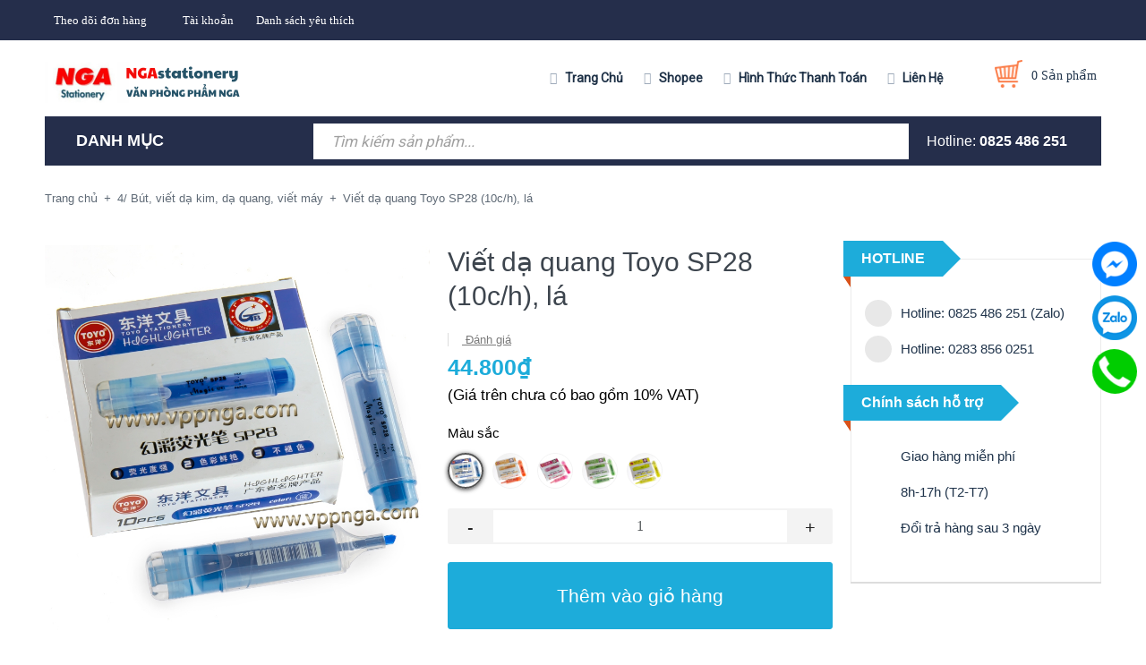

--- FILE ---
content_type: text/css
request_url: https://bizweb.dktcdn.net/100/379/648/themes/757073/assets/update.scss.css?1766212520537
body_size: 21
content:
footer .footer-info-widget p.hotline a{color:#fff}.product-box .sale-flash{background-color:#ff8500}.product-box .sale-flash:before{border-top:10px solid #ff8500}.blog-item .date{background:#f02b2b}.off-canvas-menu .action .btn-primary.btn-50:last-child{background:#2bf525}.details-product form button.btn-primary2{background:#2bf525}.view-desktop a.btn.btn-primary.btn-full{background:#ef7d00}
